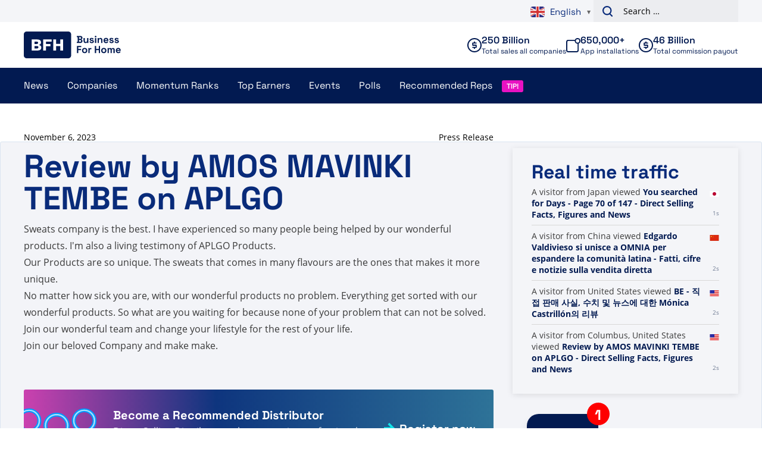

--- FILE ---
content_type: text/css
request_url: https://www.businessforhome.org/wp-content/plugins/vo-bfh-v2/Resources/css/vo-bfh.css?ver=1759925783
body_size: -350
content:
.is-loading {
    filter: blur(2px);
}


--- FILE ---
content_type: text/plain; charset=UTF-8
request_url: https://www.businessforhome.org/traffic-list/?EIO=4&transport=polling&t=PlQ4ZxQ&sid=uh3DRxOWmcY-SvDytWzc
body_size: 1154
content:
42["data_init",{"servertime":1768890187,"visitors":[{"location":{"country":"China","iso":"CN"},"page":{"title":"4Life Filipinas conmemora un año exitoso: hechos, cifras y noticias sobre venta directa","url":"https://es.businessforhome.org/2014/12/4life-philippines-commemorates-successful-year/","id":"35767"},"time":1768890186},{"location":{"country":"China","iso":"CN"},"page":{"title":"U zocht naar The+View - Feiten, cijfers en nieuws over directe verkoop","url":"https://nl.businessforhome.org/?post_type=post&s=The%2BView","id":"207730"},"time":1768890185},{"location":{"city":"Hong Kong","country":"Hong Kong","iso":"HK"},"page":{"title":"MyDailyChoice Appoints Kelly Rich As Chief Marketing Officer - Direct Selling Facts, Figures and News","url":"https://www.businessforhome.org/2023/03/mydailychoice-announces-the-hire-of-kelly-rich-to-the-corporate-leadership-team-as-chief-marketing-officer/","id":"179126"},"time":1768890184},{"location":{"country":"China","iso":"CN"},"page":{"title":"Convenção da Unidade de Líderes APLGO 2023: Reacender a chama do sucesso para associados dos EUA e do Canadá - Fatos, números e notícias de venda direta","url":"https://pt.businessforhome.org/2023/10/aplgo-unity-of-leaders-convention-2023-reigniting-the-flame-of-success-for-us-and-canadian-associates/","id":"186916"},"time":1768890181},{"location":{"country":"United States","iso":"US"},"page":{"title":"LifeWave - Direct Selling Facts, Figures and News","url":"https://www.businessforhome.org/companies/lifewave/","id":"76410"},"time":1768890180},{"location":{"city":"Suzhou","country":"China","iso":"CN"},"page":{"title":"Buscaste afiliado - Datos, cifras y noticias sobre venta directa","url":"https://es.businessforhome.org/search/affiliate/","id":"208492"},"time":1768890179},{"location":{"city":"Hong Kong","country":"Hong Kong","iso":"HK"},"page":{"title":"Ram Lindt From Canada Achieves Diamond Rank At Valentus - Direct Selling Facts, Figures and News","url":"https://www.businessforhome.org/2021/11/ram-lindt-from-canada-achieves-diamond-rank-at-valentus/#main-content","id":"164797"},"time":1768890179},{"location":{"country":"China","iso":"CN"},"page":{"title":"Sie haben nach Three - Seite 3 von 201 - Fakten, Zahlen und Neuigkeiten zum Direktvertrieb gesucht","url":"https://de.businessforhome.org/?paged=3&post_type=post&s=Three","id":"184684"},"time":1768890179},{"location":{"country":"China","iso":"CN"},"page":{"title":"لقد بحثت عن my+world - الصفحة 140 من 278 - حقائق وأرقام وأخبار البيع المباشر","url":"https://ar.businessforhome.org/?paged=140&post_type=post&s=my%2Bworld","id":"143749"},"time":1768890177},{"location":{"city":"Hong Kong","country":"Hong Kong","iso":"HK"},"page":{"title":"News - Direct Selling Facts, Figures and News","url":"https://www.businessforhome.org/mlm-news/page/1463/#main-content","id":"37"},"time":1768890176}]}]42["new_visit",{"location":{"city":"Columbus","country":"United States","iso":"US"},"page":{"title":"Review by AMOS MAVINKI TEMBE on APLGO - Direct Selling Facts, Figures and News","url":"https://www.businessforhome.org/review/review-by-amos-mavinki-tembe-on-aplgo/","id":"187417"},"time":1768890187}]42["new_visit",{"location":{"country":"United States","iso":"US"},"page":{"title":"BE - 직접 판매 사실, 수치 및 뉴스에 대한 Mónica Castrillón의 리뷰","url":"https://ko.businessforhome.org/review/review-by-monica-castrillon-on-be/","id":"145115"},"time":1768890187}]42["new_visit",{"location":{"country":"China","iso":"CN"},"page":{"title":"Edgardo Valdivieso si unisce a OMNIA per espandere la comunità latina - Fatti, cifre e notizie sulla vendita diretta","url":"https://it.businessforhome.org/2018/08/edgardo-valdivieso-joins-omnia-to-expand-latino-community/","id":"60187"},"time":1768890187}]

--- FILE ---
content_type: text/plain; charset=UTF-8
request_url: https://www.businessforhome.org/traffic-list/?EIO=4&transport=polling&t=PlQ4ZvN&sid=uh3DRxOWmcY-SvDytWzc
body_size: -305
content:
40{"sid":"Tk05h_eYUlcu3ViJtWze"}

--- FILE ---
content_type: text/plain; charset=UTF-8
request_url: https://www.businessforhome.org/traffic-list/?EIO=4&transport=polling&t=PlQ4ZtE
body_size: -195
content:
0{"sid":"uh3DRxOWmcY-SvDytWzc","upgrades":["websocket"],"pingInterval":25000,"pingTimeout":5000}